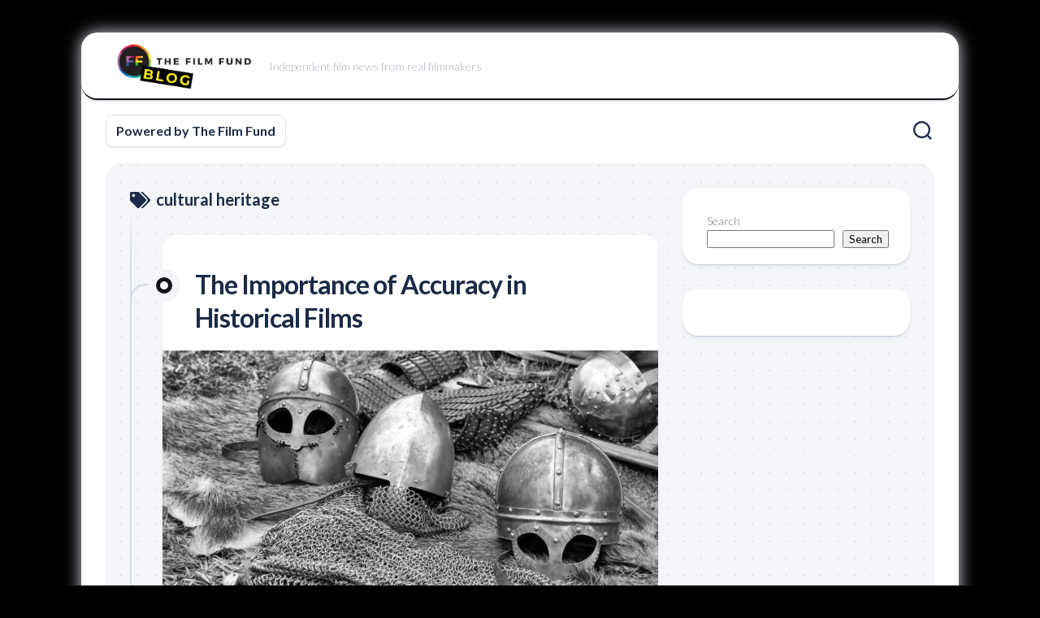

--- FILE ---
content_type: text/css
request_url: https://www.blog.thefilmfund.co/wp-content/themes/blogstream/style.css?ver=6.9
body_size: 14441
content:
/*
Theme Name: Blogstream
Theme URI: http://alx.media/themes/blogstream/
Version: 1.0.2
Requires at least: 5.0
Requires PHP: 5.6
Tested up to: 5.8
Description: <a href="http://alx.media/themes/blogstream/">Blogstream</a> is a flexible personal blog theme with plenty of options. Optimized for all devices, this theme will stand out with a unique design. Pick any accent color you wish. Set sidebar to the left or right - or no sidebar at all. Demo: http://demo.alx.media/x/?theme=Blogstream
Author: Alexander Agnarson
Author URI: http://alx.media
Tags: blog, news, entertainment, one-column, two-columns, right-sidebar, left-sidebar, custom-colors, custom-menu, featured-images, flexible-header, full-width-template, post-formats, sticky-post, theme-options, threaded-comments, translation-ready, custom-logo, custom-header, custom-background, footer-widgets
Text Domain: blogstream

	Copyright: (c) 2018 Alexander "Alx" Agnarson
	License: GNU General Public License v3.0
	License URI: http://www.gnu.org/licenses/gpl-3.0.html
*/

/*
WARNING! DO NOT EDIT THIS FILE!
To make it easy to update your theme, you should not edit the styles in this file. Instead use a child theme
to add your styles. You can copy a style from this file and paste it in the child theme's style.css and it
will override the style in this file. You have been warned! :)
*/

/* ------------------------------------------------------------------------- *
 *  Table of contents
	
	1. Reset
	2. Base Styles
		- Fonts
		- Forms
		- Entry Text
		- Headings
	3. Base Structure
		- Layout
	4. Common Elements
		- Nav
	5. Header
	6. Page
	7. Footer
	8. Post Entry
	9. Post Formats
	10. Widgets
	11. Comments
	12. Plugins
	13. Slick Carousel
	
/* ------------------------------------------------------------------------- */

/* ------------------------------------------------------------------------- *
 *  Reset - http://meyerweb.com/eric/tools/css/reset/ v2.0 | 20110126
 * ------------------------------------------------------------------------- */
html, body, div, span, applet, object, iframe, h1, h2, h3, h4, h5, h6, p, blockquote, 
pre, a, abbr, acronym, address, big, cite, code, del, dfn, em, img, ins, kbd, q, s, 
samp, small, strike, strong, sub, sup, tt, var, b, u, i, center, dl, dt, dd, ol, ul, li, 
fieldset, form, label, legend, table, caption, tbody, tfoot, thead, tr, th, td, article, aside, 
canvas, details, embed, figure, figcaption, footer, header, hgroup, menu, nav, output, ruby, 
section, summary, time, mark, audio, video { margin: 0; padding: 0; border: 0; font-size: 100%; font: inherit; vertical-align: baseline; }
article, aside, details, figcaption, figure, footer, header, hgroup, menu, nav, section {	display: block; }
ol, ul { list-style: none; }
blockquote, q { quotes: none; }
blockquote:before, blockquote:after, q:before, q:after { content: ''; content: none; }
table { border-collapse: collapse; border-spacing: 0; }


/* ------------------------------------------------------------------------- *
 *  Base Styles
/* ------------------------------------------------------------------------- */
body { background: #e4e6ed; font-size: 15px; line-height: 1.5em; color: #434b64; font-weight: 300; }
::selection { background: #e4e6ed; color: #1b2b47; }
::-moz-selection { background: #e4e6ed; color: #1b2b47; }
a { color: #1b2b47; text-decoration: none; }
a:hover { color: #1b2b47; }
img { max-width: 100%; height: auto; }
a,
a:before,
a:after { transition-property: background color; transition-duration: 0.2s; transition-timing-function: ease; }
a img { transition: opacity 0.2s ease; }
address,cite,em { font-style: italic; }
strong { font-weight: 600; }
.left,.alignleft { float: left; }
.right,.alignright { float: right; }
.aligncenter { margin-left: auto; margin-right: auto; }
hr { border: 0; background: #e4e6ed; height: 1px; margin: 40px 0; }

/*  base : clear
/* ------------------------------------ */
.clear { clear: both; display: block; overflow: hidden; visibility: hidden; width: 0; height: 0; }
.group:before, .group:after { content: ""; display: table; }
.group:after { clear: both; }
.group { zoom: 1; }

/*  base : font awesome square size
/* ------------------------------------ */
.fa, .fab, .fal, .far, .fas { width: 1em; text-align: center; }

/*  base : fonts
/* ------------------------------------ */
body { font-family: "Titillium", Arial, sans-serif; }

@font-face {
	font-family: 'Titillium';
	src: url('fonts/titillium-light-webfont.eot');
	src: url('fonts/titillium-light-webfont.svg#titillium-light-webfont') format('svg'),
		 url('fonts/titillium-light-webfont.eot?#iefix') format('embedded-opentype'),
		 url('fonts/titillium-light-webfont.woff') format('woff'),
		 url('fonts/titillium-light-webfont.ttf') format('truetype');
	font-weight: 300;
	font-style: normal;
}
@font-face {
	font-family: 'Titillium';
	src: url('fonts/titillium-lightitalic-webfont.eot');
	src: url('fonts/titillium-lightitalic-webfont.svg#titillium-lightitalic-webfont') format('svg'),
		 url('fonts/titillium-lightitalic-webfont.eot?#iefix') format('embedded-opentype'),
		 url('fonts/titillium-lightitalic-webfont.woff') format('woff'),
		 url('fonts/titillium-lightitalic-webfont.ttf') format('truetype');
	font-weight: 300;
	font-style: italic;
}
@font-face {
	font-family: 'Titillium';
	src: url('fonts/titillium-regular-webfont.eot');
	src: url('fonts/titillium-regular-webfont.svg#titillium-regular-webfont') format('svg'),
		 url('fonts/titillium-regular-webfont.eot?#iefix') format('embedded-opentype'),
		 url('fonts/titillium-regular-webfont.woff') format('woff'),
		 url('fonts/titillium-regular-webfont.ttf') format('truetype');
	font-weight: 400;
	font-style: normal;
}
@font-face {
	font-family: 'Titillium';
	src: url('fonts/titillium-regularitalic-webfont.eot');
	src: url('fonts/titillium-regularitalic-webfont.svg#titillium-regular-webfont') format('svg'),
		 url('fonts/titillium-regularitalic-webfont.eot?#iefix') format('embedded-opentype'),
		 url('fonts/titillium-regularitalic-webfont.woff') format('woff'),
		 url('fonts/titillium-regularitalic-webfont.ttf') format('truetype');
	font-weight: 400;
	font-style: italic;
}
@font-face {
    font-family: 'Titillium';
    src: url('fonts/titillium-semibold-webfont.eot');
    src: url('fonts/titillium-semibold-webfont.svg#titillium-semibold-webfont') format('svg'),
         url('fonts/titillium-semibold-webfont.eot?#iefix') format('embedded-opentype'),
         url('fonts/titillium-semibold-webfont.woff') format('woff'),
         url('fonts/titillium-semibold-webfont.ttf') format('truetype');
	font-weight: 600;
	font-style: normal;
}

/*  base : forms
/* ------------------------------------ */
input, textarea, button, select, label { font-family: inherit; }
.themeform input,
.themeform select,
.themeform textarea,
.themeform button,
.themeform label { font-size: 14px; }
.themeform input::-moz-focus-inner, 
.themeform button::-moz-focus-inner { border: 0; padding: 0; }
.themeform input[type="search"],
.themeform input[type="text"],
.themeform input[type="password"],
.themeform input[type="email"],
.themeform input[type="url"],
.themeform input[type="tel"],
.themeform input[type="number"],
.themeform input[type="submit"],
.themeform select,
.themeform button, 
.themeform textarea { margin: 0; -moz-box-sizing: border-box; -webkit-box-sizing: border-box; box-sizing: border-box; -webkit-border-radius: 0; border-radius: 0; }
.themeform input, 
.themeform select,
.themeform textarea, 
.themeform button { -moz-appearance: none; -webkit-appearance: none; -moz-transition: all .2s ease; -webkit-transition: all .2s ease; transition: all .2s ease; }
.themeform select { appearance: normal; -moz-appearance: menulist; -webkit-appearance: menulist; }
.themeform input[type="checkbox"] { -moz-appearance: checkbox; -webkit-appearance: checkbox; }
.themeform input[type="radio"] { -moz-appearance: radio; -webkit-appearance: radio; }
.themeform label { font-weight: 600; color: #1b2b47; }
.themeform input[type="search"],
.themeform input[type="text"], 
.themeform input[type="password"], 
.themeform input[type="email"], 
.themeform input[type="url"],
.themeform input[type="tel"],
.themeform input[type="number"],
.themeform select,
.themeform textarea { background: #e4e6ed; border: 2px solid #e4e6ed; color: #73798e; display: block; max-width: 100%; outline: none; padding: 7px 8px; }
.themeform input[type="search"]:focus,
.themeform input[type="text"]:focus, 
.themeform input[type="password"]:focus, 
.themeform input[type="email"]:focus, 
.themeform input[type="url"]:focus,
.themeform input[type="tel"]:focus,
.themeform input[type="number"]:focus, 
.themeform select:focus,
.themeform textarea:focus { border-color: #d8dbe5; color: #1b2b47; -webkit-box-shadow: 0 0 3px rgba(0,0,0,0.1); box-shadow: 0 0 3px rgba(0,0,0,0.1); }
.themeform label .required { color: #1b2b47; }
.themeform input[type="button"],
.themeform input[type="reset"],
.themeform input[type="submit"],
.themeform button[type="button"],
.themeform button[type="reset"],
.themeform button[type="submit"] { background: #1b2b47; color: #fff; padding: 8px 14px; font-weight: 600; display: inline-block; border: none; cursor: pointer; -webkit-border-radius: 3px; border-radius: 3px; }
.themeform input[type="button"]:hover,
.themeform input[type="reset"]:hover,
.themeform input[type="submit"]:hover,
.themeform button[type="button"]:hover,
.themeform button[type="reset"]:hover,
.themeform button[type="submit"]:hover { background: #1b2b47; }

.themeform.searchform div { position: relative; }
.themeform.searchform div input { padding-left: 26px; line-height: 20px; }
.themeform.searchform div:after { color: #aeb3c7; line-height: 24px; font-size: 14px; content: "\f002"; position: absolute; left: 10px; top: 6px; font-family: "Font Awesome 5 Free"; font-weight: 900; }

/*  base : entry
/* ------------------------------------ */
.entry a { color: #1b2b47; box-shadow: 0 1px 0 #aeb3c7; }
.entry a:hover { box-shadow: 0 1px 0 #1b2b47; }
.entry { font-size: 17px; line-height: 1.6em; }
.entry p,
.entry dd { margin-bottom: 1em; }
.entry dt { color: #1b2b47; }
.entry ol,
.entry ul { margin: 0 0 15px 30px; }
.entry ol ol,
.entry ol ul,
.entry ul ul,
.entry ul ol { margin-bottom: 0; }
.entry li { margin: 0; }
.entry ul li,
.entry ol ul li { list-style: square; }
.entry ol li,
.entry ol ul ol li { list-style: decimal; }
.entry dt { font-weight: 600;}
.entry address { margin-bottom: 1em; }
.entry blockquote { position: relative; font-style: italic; margin: 0 0 20px 0; padding-left: 50px; }
.entry blockquote p { font-weight: 400; color: #434b64; margin-bottom: 0.75em; }
.entry blockquote:before { content: "\f10d"; color: #aeb3c7; font-size: 32px; font-style: normal; font-family: "Font Awesome 5 Free"; font-weight: 900; text-align: center; position: absolute; left: 0; top: 0; }
.entry blockquote.twitter-tweet:before { content: "\f099"; }
.entry code, .entry pre { font-family: Monaco, "Courier New", "DejaVu Sans Mono", "Bitstream Vera Sans Mono", monospace; font-size: 11px; }
.entry pre { padding: 18px 20px; margin: 30px 0; border: 1px solid #d8dbe5; line-height: 19px; white-space: pre-wrap; word-wrap: break-word; overflow-x: auto; overflow-y: hidden; }
.entry code { background: #d8dbe5; padding: 0 3px; }
.entry ins { background: #fff486; }
.entry sub,
.entry sup { font-size: 62.5%; }
.entry sub { vertical-align: sub; }
.entry sup { vertical-align: super; }

/* image position & caption */
.entry img.size-auto,
.entry img.size-large,
.entry img.size-medium,
.entry attachment img { max-width: 100%; height: auto; }
.entry img.alignleft { margin: 18px 20px 18px 0; }
.entry img.alignright { margin: 18px 0 18px 20px; }
.entry img.aligncenter { margin: 18px auto; clear: both; display: block; }
.entry img .size-full { width: 100%!important; }
.entry .gallery img, .entry img.wp-smiley { margin: 0; }
.entry .wp-caption { background: #f1f1f1; max-width: 100%; margin-bottom: 14px; padding-top: 5px; text-align: center; }
.entry .wp-caption-text { font-style: italic; }
.entry .wp-caption a { border-bottom: none; }
.entry .wp-caption img { margin: 0; max-width: 100%; height: auto; }
.entry .wp-caption.alignleft { margin-right: 20px; }
.entry .wp-caption.alignright { margin-left: 20px; }
.entry .wp-caption.alignnone { overflow: hidden; }
.entry .wp-caption.alignnone img { margin: 0 auto; max-width: 100%!important; }
.entry .wp-caption-text { color: #73798e; font-size: 13px; padding: 0 0 8px 0; margin: 0; }

/* table */
.entry table { font-size: 14px; margin-bottom: 1.5em; width: 100%; text-align: center; }
.entry table tr.alt { background: #f4f5f8; }
.entry table td { border: 1px solid #d8dbe5; text-align: center; padding: 5px; vertical-align: middle; }
.entry table th { border: 1px solid #d8dbe5; font-weight: 600; text-align: center; padding: 10px 5px; }

/* default gallery */
.entry .gallery,
.widget .gallery { clear: both; overflow: hidden; width: 100%; margin: 15px 0!important; }
.entry .gallery img,
.widget .gallery img { display: block; width: 100%; height: auto; border-width: 1px 2px!important; border-color: transparent!important; }
.entry .gallery .gallery-item,
.widget .gallery .gallery-item { position: relative; overflow: hidden; border-color: transparent; margin-top: 0!important; }
.entry .gallery .gallery-caption,
.widget .gallery .gallery-caption { background: rgba(255,255,255,0.8); color: #1b2b47; font-size: 13px; line-height: 1.4em; padding: 10px 0; text-align: left; text-indent: 10px; font-style: normal; margin: 0; bottom: -44px; left: 2px; right: 2px; overflow: hidden; position: absolute; text-overflow: ellipsis; white-space: nowrap; width: 100%;
transition: all .2s ease;
-o-transition: all .2s ease;
-moz-transition: all .2s ease;
-webkit-transition: all .2s ease; }
.entry .gallery .gallery-item:hover .gallery-caption  { bottom: 0; }
.entry .gallery-columns-5 .gallery-caption,
.entry .gallery-columns-6 .gallery-caption,
.entry .gallery-columns-7 .gallery-caption,
.entry .gallery-columns-8 .gallery-caption,
.entry .gallery-columns-9 .gallery-caption,
.widget .gallery-columns-2 .gallery-caption,
.widget .gallery-columns-3 .gallery-caption,
.widget .gallery-columns-4 .gallery-caption,
.widget .gallery-columns-5 .gallery-caption,
.widget .gallery-columns-6 .gallery-caption,
.widget .gallery-columns-7 .gallery-caption,
.widget .gallery-columns-8 .gallery-caption,
.widget .gallery-columns-9 .gallery-caption { display: none!important; }

/*  base : headings
/* ------------------------------------ */
h1, h2, h3, h4, h5, h6 { color: #1b2b47; font-weight: 300; -ms-word-wrap: break-word; word-wrap: break-word; }
.entry h1 span, .entry h2 span, .entry h3 span, .entry h4 span, .entry h5 span, .entry h6 span { color: #aeb3c7; }
.entry h1,.entry h2,.entry h3,.entry h4,.entry h5,.entry h6  { margin-bottom: 14px; font-weight: 600; line-height: 1.3em; }
.entry h1 { font-size: 38px; letter-spacing: -1px; }
.entry h2 { font-size: 34px; letter-spacing: -0.7px; }
.entry h3 { font-size: 28px; letter-spacing: -0.5px; }
.entry h4 { font-size: 24px; letter-spacing: -0.3px; }
.entry h5 { font-size: 20px; font-weight: 600; }
.entry h6 { font-size: 16px; font-weight: 600; text-transform: uppercase; }

.heading,
#reply-title { font-weight: normal; font-size: 18px; font-weight: 600; margin-bottom: 1em; }
.heading i { font-size: 22px; margin-right: 6px; }


/* ------------------------------------------------------------------------- *
 *  Gutenberg
/* ------------------------------------------------------------------------- */
.entry .wp-block-image figcaption,
.entry .wp-block-audio figcaption,
.entry .wp-block-embed figcaption { font-size: 14px; text-align: center; }
.entry .wp-block-gallery { padding: 0; margin-left: 0; }
.entry .wp-block-gallery .blocks-gallery-grid { margin: 0; padding: 0; }
.entry .wp-block-gallery .blocks-gallery-item figcaption { box-sizing: border-box; }
.entry .wp-block-quote { margin-bottom: 20px; }
.entry .wp-block-quote.is-large { padding-left: 50px; }
.entry .wp-block-pullquote.alignleft { margin-right: 2em; }
.entry .wp-block-pullquote.alignright { margin-left: 2em; }
.entry .wp-block-pullquote blockquote { padding-left: 50px; text-align: left; }
.entry .wp-block-pullquote blockquote p { line-height: 1.4em; }

.entry .wp-block-latest-comments { margin-left: 0; }
.entry .wp-block-code code { background: none; }
.entry .wp-block-button a { color: #fff; }
.entry .wp-block-file a.wp-block-file__button { color: #fff; }
.entry .has-large-font-size { line-height: 1.1em; }


/* ------------------------------------------------------------------------- *
 *  Base Structure
/* ------------------------------------------------------------------------- */

/*  base : layout
/* ------------------------------------ */
#wrapper { background: #fff; box-shadow: 0 0 20px #d6dae4; min-width: 1024px; max-width: 1080px; margin: 40px auto; border-radius: 20px; height: 100%; border-top: 1px solid transparent; overflow: hidden; }
.container {  }
.container-inner { min-width: 100%; width: 100%; margin: 0 auto; }
.main {  }
.main-inner { position: relative; min-height: 600px; /* instead of sticky footer */ }
.content { margin: 0 auto; position: relative; width: 100%; padding: 30px; box-sizing: border-box; }
.pad { padding: 30px; }
.pad-top { border-bottom: 1px solid #e4e6ed; }

/* boxed */
.boxed #wrapper {  }

/*  base : layout columns
/* ------------------------------------ */

/* 2 column, content left */
.col-2cl .main-inner { padding-right: 340px; }
.col-2cl .s1 { float: right; margin-right: -340px; }
.col-2cl .content { float: left; padding-right: 0; }

/* 2 column, content right */
.col-2cr .main-inner { padding-left: 340px; }
.col-2cr .s1 { float: left; margin-left: -340px; }
.col-2cr .content { float: right; padding-left: 0; }

/*  base : sidebar
/* ------------------------------------ */
.sidebar { position: relative; z-index: 2; }
.sidebar .pad { padding-left: 20px; padding-right: 20px; }

/* sidebar primary */
.s1 { width: 340px; z-index: 2; }
.sidebar-content { padding: 30px; box-sizing: border-box; overflow: hidden; }

/*  base : grid
/* ------------------------------------ */
.grid { margin-right: 3.2%; float: left; display: inline; position: relative; }
.last { clear: right; margin-right: 0!important; }

.one-full { margin-right: 0; width: 100%; }
.one-half { width: 48.4%; }
.one-third { width: 31.2%; }
.two-third { width: 65.6%; }
.one-fourth { width: 22.6%; }
.three-fourth { width: 74.2%; }
.one-fifth { width: 17.4%; }
.two-fifth { width: 38.1%; }
.three-fifth { width: 58.7%; }
.four-fifth { width: 79.4%; }


/* ------------------------------------------------------------------------- *
 *  Common Elements
/* ------------------------------------------------------------------------- */

/*  common : responsive videos
/* ------------------------------------ */
embed, object, iframe { max-width: 100%; }
.video-container { height: auto!important; max-width: 100%!important; text-align: center; }
.video-container iframe { margin: 0 auto; }
.video-container > div { margin: 0 auto; }

/*  common : responsive image + caption
/* ------------------------------------ */
.image-container { position: relative; }
.image-container img { display: block; width: 100%; height: auto; }
.image-caption { background: rgba(0,0,0,0.7); color: #fff; font-size: 13px; line-height: 1.3em; font-style: italic; padding: 8px 10px; position: absolute; bottom: 8px; left: 8px; margin-right: 8px;
-webkit-border-radius: 2px; border-radius: 2px; 
-webkit-box-shadow: inset 0 1px 1px rgba(0,0,0,0.4), 0 1px 0 rgba(255,255,255,0.03);
box-shadow: inset 0 1px 1px rgba(0,0,0,0.4), 0 1px 0 rgba(255,255,255,0.03); }

/*  common : social links
/* ------------------------------------ */
.social-links { float: right; position: relative; z-index: 2; }
.social-links li { display: inline-block; margin-left: 8px; line-height: 16px; font-size: 0; }
.social-links li a { display: block!important; position: relative; text-align: center; }
.social-links .social-tooltip { color: #1b2b47; font-size: 24px; display: inline; position: relative; z-index: 98; }
.social-links .social-tooltip:hover { color: #434b64; text-decoration: none; }
.social-links .social-tooltip:hover:after { top: -36px; background: #e4e6ed; font-size: 14px; color: #73798e; content: attr(title); display: block; right: 0; padding: 5px 15px; position: absolute; white-space: nowrap; 
-webkit-border-radius: 3px; border-radius: 3px; }
.social-links .social-tooltip:hover:before { top: -10px; right: 8px; border: solid; border-color: #e4e6ed transparent; border-width: 5px 5px 0 5px; content: ""; display: block; position: absolute; z-index: 1; }

/*  common : page title
/* ------------------------------------ */
.page-title {  }
.page-title-inner { padding-bottom: 30px; }
.page-title i { margin-right: 12px; }
.page-title h1,
.page-title h2,
.page-title h3,
.page-title h4 { font-size: 20px; line-height: 1.4em; font-weight: 600; }
.page-title span { color: #73798e; }
.page-title .notebox { font-size: 17px; font-weight: 300; margin-top: 10px; }
.page-title .notebox p { margin-bottom: 20px; }

/*  common : notebox
/* ------------------------------------ */
.notebox { position: relative; color: #73798e; font-size: 15px; line-height: 1.6em; font-style: italic; }
.error404 .notebox { margin-bottom: 30px; }
.notebox span { font-weight: 600; }
.notebox .search-again { margin-top: 10px; }
.notebox input[type="text"] { width: 100%; }

/*  common : page image
/* ------------------------------------ */
.page-image { overflow: hidden; position: relative; margin: 0 0 30px 0; }
.page-image-text { position: absolute; top: 50%; margin-top: -35px; width: 100%; text-align: center; }
.page-image-text .caption { color: #fff; font-size: 44px; line-height: 70px; text-transform: uppercase; font-weight: 600; text-shadow: 0 0 20px rgba(0,0,0,0.3); }
.page-image-text .description { display: block; color: #fff; font-size: 15px; line-height: 36px; font-weight: 300; }
.page-image-text .description i { background: rgba(0,0,0,0.7); opacity: 0.9; font-style: normal; padding: 6px 10px; -webkit-border-radius: 2px; border-radius: 2px; }

/*  common : pagination
/* ------------------------------------ */
.pagination { margin: 30px 0; }
.pagination a { font-size: 18px; font-weight: 600; }
.pagination ul { text-align: center; font-size: 0; }
.pagination ul li { display: inline-block; float: none; }
.pagination ul li a:before { font-family: "Font Awesome 5 Free"; font-weight: 900; font-size: 52px; line-height: 80px; display: block; }
.pagination ul li.next a:before { content: "\f105"; }
.pagination ul li.prev a:before { content: "\f104"; }
.pagination ul li a { display: inline-block; font-size: 0; margin: 10px; width: 80px; height: 80px; border-radius: 100%; background: #fff; box-shadow: 0 1px 0 rgba(0,0,0,0.1), 0 3px 3px rgba(193,203,230,0.3); }


/*  common : thumb icon
/* ------------------------------------ */
.thumb-icon { background: rgba(0,0,0,0.7); color: #fff; text-align: center; display: block; width: 32px; height: 32px; position: absolute; bottom: 50%; left: 50%; margin-left: -16px; margin-bottom: -16px;
-webkit-border-radius: 4px; border-radius: 4px;
-moz-transition: all 0.7s ease; -webkit-transition: all 0.7s ease; transition: all 0.7s ease;
-webkit-box-shadow: 0 0 2px rgba(255,255,255,0.4);
box-shadow: 0 0 2px rgba(255,255,255,0.4);
-webkit-transform: rotate(45deg);
   -moz-transform: rotate(45deg);
    -ms-transform: rotate(45deg);
     -o-transform: rotate(45deg);
        transform: rotate(45deg); }
.thumb-icon i { font-size: 18px; padding: 7px 0;
-webkit-transform: rotate(-45deg);
   -moz-transform: rotate(-45deg);
    -ms-transform: rotate(-45deg);
     -o-transform: rotate(-45deg);
        transform: rotate(-45deg); }
.thumb-icon .fa-play { margin: -1px 0 0 2px; }
.thumb-icon.small { width: 24px; height: 24px; position: absolute; bottom: 50%; left: 50%; margin: 0 0 -12px -12px;
-webkit-border-radius: 3px; border-radius: 3px; }
.thumb-icon.small i { font-size: 12px; line-height: 16px; padding: 5px 0; }


/* ------------------------------------------------------------------------- *
 *  Section: Header
/* ------------------------------------------------------------------------- */
#wrapper-inner { background: #f4f5f8 url(img/pattern.png) repeat top center; margin: 20px 30px 30px; border-radius: 20px; }

#header .social-links { float: right; margin-top: 28px; }
#header .social-links li {  }
#header .social-links .social-tooltip { margin-left: 10px; font-size: 22px; color: #1b2b47; }
#header .social-links .social-tooltip:hover { color: #3b61eb; }
#header .social-links .social-tooltip:hover:after,
#header .social-links .social-tooltip:hover:before { display: none; }

#header { background: rgba(255,255,255,0.9); border-bottom: 2px solid #3b61eb; z-index: 3; position: relative; border-radius: 20px; box-shadow: 0 1px 0 rgba(0,0,0,0.1), 0 3px 3px rgba(193,203,230,0.3); }
.sticky-element-sticky #header { background: #fff; border-radius: 0 0 20px 20px; z-index: 99; }
@media only screen and (min-width: 1081px) {
	#header { -webkit-transition: all 0.25s ease-in-out; transition: all 0.25s ease-in-out; -webkit-transform: translate3d(0, 0, 0); transform: translate3d(0, 0, 0); }
	#header.hide-scroll { -webkit-transform: translateY(-100%); transform: translateY(-100%); }
}
#header img { box-shadow: none; }
#header .pad { padding: 0 40px; }
#header .container-inner { position: relative; }

#header-bottom { position: relative; }

#profile { background: #3b61eb; box-shadow: 0 1px 0 rgba(0,0,0,0.1), 0 3px 3px rgba(193,203,230,0.3); position: relative; border-radius: 20px; overflow: hidden; margin-bottom: 30px; text-align: center; transition: all 0.2s ease; }
#profile:hover { opacity: 0.9; }
#profile:after { content: ""; display: block; position: absolute; top: 0; bottom: 0; left: 0; right: 0; border: 1px solid hsla(0,0%,100%,.3); transition: color .2s,background-color .2s,border-color .2s; pointer-events: none; z-index: 1; }
#profile a { color: #fff; }
#profile a:hover { color: rgba(255,255,255,0.75); }
#profile-inner { position: relative; }
#profile-image { width: 100%; }
#profile-image img { width: 100%; display: block; }
#profile-name { background: #1b2b47; color: #fff; border-radius: 20px; position: relative; margin: -30px 30px 20px 30px; padding: 10px; font-size: 18px; font-weight: 600; line-height: 1.2em; }
#profile-name:after { content:""; display: block; position: absolute; bottom: -9px; right: 50%; margin-right: -10px; border-left: 10px solid transparent; border-right: 10px solid transparent; border-top: 10px solid #1b2b47; }
#profile-description { font-size: 15px; padding: 0 30px 30px; line-height: 1.6em; font-weight: 300; color: rgba(255,255,255,0.75); position: relative; }

.site-title { font-size: 32px; font-weight: 600; letter-spacing: -0.5px; float: left; line-height: 60px; padding: 10px 20px 10px 0; position: relative; z-index: 2; }
.site-title a { display: block; color: #1b2b47; max-width: 100%; }
.site-title a img { display: block; max-width: 100%; max-height: 60px; height: auto; padding: 0; margin: 0 auto; -webkit-border-radius: 0; border-radius: 0; }
.site-description { font-size: 14px; font-weight: 300; color: #aeb3c7; float: left; margin: 30px 0 0 0; position: relative; z-index: 2; }
.site-header { background: #e4e6ed; }
.site-image { display: block; margin: 0 auto; max-height: 400px; }

/*  header : search
/* ------------------------------------ */
.toggle-search { position: absolute; right: 30px; top: 0; background: transparent; display: block; outline: none; float: right; border: 0; width: 30px; color: #1b2b47; text-align: center; font-size: 20px; line-height: 24px; cursor: pointer; border-radius: 10px; padding: 16px 0; margin: 10px 0 10px 16px; }
.toggle-search:hover { color: #1b2b47; }
.toggle-search.active { color: #1b2b47; }
.toggle-search.active i:before { content: "\f00d"; }
.search-expand { display: none; position: absolute; top: 20px; right: 70px; width: 320px; z-index: 10; }
.search-expand-inner {  }
.search-expand .themeform input { background: #fff; width: 100%; border: 1px solid #dcdfea; border-radius: 10px; }
.search-expand .themeform input:focus { border-color: #aeb3c7; }
.toggle-search.active { padding-top: 18px; padding-bottom: 19px; }
.toggle-search .svg-icon { fill: #1b2b47; margin: 0 auto; }
.toggle-search #svg-close { display: none; }
.toggle-search.active #svg-search { display: none; }
.toggle-search.active #svg-close { display: block; fill: #73798e; }
.toggle-search:focus #svg-close { fill: #1b2b47; }
.toggle-search:focus #svg-search { fill: #73798e; }


/* ------------------------------------------------------------------------- *
 *  Section: Navigation
/* ------------------------------------------------------------------------- */

/* menu hamburger */
.menu-toggle-icon { float: right; width: 30px; height: 20px; position: relative; transform: rotate(0deg); transition: .5s ease-in-out; cursor: pointer; }
.menu-toggle-icon span { display: block; position: absolute; height: 2px; width: 100%; background: #1b2b47; border-radius: 2px; opacity: 1; left: 0; transform: rotate(0deg); transition: .25s ease-in-out; }
.menu-toggle-icon span:nth-child(1) { top: 0px; transform-origin: left center; }
.menu-toggle-icon span:nth-child(2) { top: 8px; transform-origin: left center; }
.menu-toggle-icon span:nth-child(3) { top: 16px; transform-origin: left center; }
.toggled .menu-toggle-icon span:nth-child(1) { transform: rotate(45deg); top: -2px; left: 5px; }
.toggled .menu-toggle-icon span:nth-child(2) { width: 0%; opacity: 0; }
.toggled .menu-toggle-icon span:nth-child(3) { transform: rotate(-45deg); top: 19px; left: 5px; }

/* menu hide and display */
@media only screen and (min-width: 720px) {
	.mobile-menu #wrap-nav-mobile { display: none; }
}
@media only screen and (max-width: 719px) {
	.mobile-menu #wrap-nav-header { display: none; } 
	#nav-mobile,
	#nav-header,
	#nav-footer { display: none; }
	.mobile #nav-mobile,
	.mobile #nav-header,
	.mobile #nav-footer { display: block; }
}

/* menu base */
.nav-menu > .menu-toggle { display: none; }
.nav-menu.mobile > .menu-toggle { display: block; }
.nav-menu.mobile > .menu-toggle ~ * { max-height: 4000px; overflow: hidden; width: 100%; transition: max-height 0.5s cubic-bezier(1, 0, 1, 0); }
.nav-menu.mobile > .menu-toggle[aria-expanded="false"] ~ * { max-height: 0; transition: max-height 0.5s cubic-bezier(0, 1.05, 0, 1); }
.nav-menu .menu,
.nav-menu .menu ul { display: flex; list-style: none; list-style-type: none; margin: 0; padding: 0; }
.nav-menu a { display: block; text-decoration: none; width: 100%; }
.nav-menu.mobile ul { flex-direction: column; }
.nav-menu .menu ul { flex-direction: column; max-width: 0; max-height: 0; overflow: hidden; }
.nav-menu .menu ul.active,
.nav-menu:not(.mobile) .menu li.hover > ul { max-width: 100vw; max-height: 300vh; }
.nav-menu:not(.mobile) .menu .sub-menu { position: absolute; }
.nav-menu .screen-reader-text { display: none; }
.nav-menu .menu-item-wrapper { display: flex; }
.nav-menu { line-height: 20px; }
.nav-menu button { color: inherit; cursor: pointer; font-family: inherit; position: relative; text-align: inherit; user-select: none; background: none; border: none; box-shadow: none; border-radius: 0; font-size: inherit; font-weight: 400; letter-spacing: inherit; padding: 0; text-transform: none; }
.nav-menu.mobile .menu ul { transition: max-height 500ms; max-width: 100%; }

.nav-menu:not(.mobile) .menu { flex-wrap: wrap; justify-content: flex-start; }
.nav-menu:not(.mobile) .menu ul.active,
.nav-menu:not(.mobile) .menu li.hover > ul { overflow: visible; width: 200px; opacity: 1; transform: translateY(0); transition: opacity 0.15s linear, transform 0.15s linear; }
.nav-menu:not(.mobile) .menu ul .sub-menu { left: 220px; top: 0; }
.nav-menu:not(.mobile) .menu { position: relative; }
.nav-menu:not(.mobile) .menu ul { font-size: 15px; opacity: 0; padding: 10px 0; position: absolute; top: calc(100% + 20px); transition: opacity 0.15s linear, transform 0.15s linear, right 0s 0.15s; transform: translateY(6px); z-index: 4; }
.nav-menu:not(.mobile) .menu ul li { position: relative; }
.nav-menu:not(.mobile) .menu ul a { display: block; padding: 7px 20px; transition: background-color 0.15s linear; width: 100%; }
.nav-menu:not(.mobile) .menu li.menu-item-has-children.focus > ul {	min-width: 200px; max-width: 200px; max-height: 300vh; overflow: visible; opacity: 1; transform: translateY(0); transition: opacity 0.15s linear, transform 0.15s linear; }
.nav-menu:not(.mobile) .menu li.menu-item-has-children.focus > ul:focus-within { opacity: 1!important; }
.nav-menu:not(.mobile) .menu li ul.sub-menu:not(.active) { opacity: 0; }
.nav-menu:not(.mobile) .menu li.hover ul.sub-menu:not(.active) { opacity: 1; }
.nav-menu:not(.mobile) .menu li.focus ul ul.sub-menu:not(.active) { opacity: 0; }
.nav-menu:not(.mobile) .menu li.focus ul li.hover ul.sub-menu { opacity: 1; }

.nav-menu:not(.mobile) .menu ul:before,
.nav-menu:not(.mobile) .menu ul:after { content: ""; display: block; position: absolute; bottom: 100%; }
.nav-menu:not(.mobile) .menu ul:before { left: 0; right: 0; height: 20px; }
.nav-menu:not(.mobile) .menu ul:after { border: 8px solid transparent; border-bottom-color: transparent; left: 18px; }
.nav-menu:not(.mobile) .menu ul ul { left: calc(100% + 20px); top: -10px !important; }
.nav-menu:not(.mobile) .menu ul ul:before { bottom: 0; height: auto; left: auto; left: -20px; top: 0; width: 22px; }
.nav-menu:not(.mobile) .menu ul ul:after { border-bottom-color: transparent; bottom: auto; left: -16px; top: 20px; }
.nav-menu-dropdown-left .nav-menu:not(.mobile) .menu ul ul:before { left: auto; right: -20px; }
.nav-menu-dropdown-left .nav-menu:not(.mobile) .menu ul ul { right: calc(100% + 20px); left: auto; }
.nav-menu-dropdown-left .nav-menu:not(.mobile) .menu ul ul:after { border-right-color: transparent; right: -16px; left: auto; }
.nav-menu-dropdown-left .nav-menu:not(.mobile) ul ul button .svg-icon { transform: none; }

.nav-menu:not(.mobile) a,
.nav-menu:not(.mobile) span { transition: all 0.3s ease; }

.nav-menu.mobile { padding: 0; }
.nav-menu.mobile button:focus { outline: none; }
.nav-menu.mobile > button { padding: 16px 20px; float: right; }
.nav-menu.mobile button .svg-icon { transition: all 250ms; }
.nav-menu.mobile button.active .svg-icon { transform: rotate(180deg); }
.nav-menu.mobile ul { border: 0; }
.nav-menu.mobile ul li .menu-item-wrapper { justify-content: space-between; width: 100%; }
.nav-menu.mobile > div > ul > li:last-child { margin-bottom: 52px; }
.nav-menu.mobile ul li a { font-size: 16px; font-weight: 600; padding: 14px 20px; }
.nav-menu.mobile ul ul li a { font-size: 14px; }
.nav-menu.mobile ul ul li a { padding: 12px 0 12px 40px; }
.nav-menu.mobile ul ul ul li a { padding: 12px 0 12px 60px; }
.nav-menu.mobile ul button { margin: 10px 0; padding: 0 20px; }

/* menu mobile fix */
.nav-menu.mobile > div > ul.menu,
.nav-menu.mobile.toggled > div > ul.menu ul.sub-menu { visibility: hidden; transition: all 0.3s ease; }
.nav-menu.mobile.toggled > div > ul.menu,
.nav-menu.mobile.toggled > div > ul.menu ul.sub-menu.active { visibility: visible; }
.nav-menu.mobile button:focus,
.menu-toggle:focus { background: #f4f5f8; }
.menu-toggle:focus { border-radius: 30px; }
.nav-menu.mobile ul ul button:focus { background: #e9ebf0; }

/* menu styling */
.nav-menu a { color: #fff; font-weight: 600; }
.nav-menu .svg-icon { fill: #1b2b47; }
.nav-menu:not(.mobile) .menu ul { background: #1b2b47; color: #fff; border-radius: 8px; }
.nav-menu:not(.mobile) .menu ul:after { border-bottom-color: #1b2b47; }
.nav-menu:not(.mobile) .menu ul ul:after { border-right-color: #1b2b47; }
.nav-menu-dropdown-left .nav-menu:not(.mobile) .menu ul ul:after { border-left-color: #1b2b47; }

.nav-menu:not(.mobile) { font-size: 16px; font-weight: 400; float: left; padding: 12px 30px 0 30px; width: 100%; box-sizing: border-box; }
.nav-menu:not(.mobile) a { color: #1b2b47; }
.nav-menu:not(.mobile) a:hover { color: #1b2b47; }
.nav-menu:not(.mobile) ul ul a { font-size: 14px; }
.nav-menu:not(.mobile) ul ul a:hover { color: rgba(255,255,255,0.6); }
.nav-menu:not(.mobile) ul ul > li { border-bottom: 1px solid rgba(255,255,255,0.1); }
.nav-menu:not(.mobile) ul ul > li:last-child { border-bottom: 0; }
.nav-menu:not(.mobile) ul ul > li:hover > span { background: rgba(255,255,255,0.1); }
.nav-menu:not(.mobile) ul ul a { color: #e4e6ed; }
.nav-menu:not(.mobile) button { background: none; color: #73798e; padding: 0 4px; margin-left: 2px; border-radius: 4px; }
.nav-menu:not(.mobile) button.active { background: rgba(0,0,0,0.06); }
.nav-menu:not(.mobile) button .svg-icon { fill: #aeb3c7; }
.nav-menu:not(.mobile) ul ul button { background: none; color: #e4e6ed; padding: 0 5px; margin: 0 10px 0 0; }
.nav-menu:not(.mobile) ul ul button.active { background: rgba(255,255,255,0.1); color: rgba(255,255,255,0.8); }
.nav-menu:not(.mobile) ul ul button .svg-icon { transform: rotate(-90deg); }
.nav-menu:not(.mobile) .menu > li { margin: 6px 10px 0 0; position: relative; }
.nav-menu:not(.mobile) .menu > li:last-child { margin-right: 0; }
.nav-menu:not(.mobile) .menu > li > span { background: transparent; border: 1px solid #dcdfea; box-shadow: 0 2px 2px rgba(0,0,0,0.06); padding: 8px 12px; border-radius: 10px; line-height: 22px; }
.nav-menu:not(.mobile) .menu > li:hover > span { border-color: #aeb3c7; }
.nav-menu:not(.mobile) .menu a { padding: 0; }

.nav-menu:not(.mobile) .menu > li.current_page_item > span, 
.nav-menu:not(.mobile) .menu > li.current-menu-item > span, 
.nav-menu:not(.mobile) .menu > li.current-menu-ancestor > span, 
.nav-menu:not(.mobile) .menu > li.current-post-parent > span { background: #3b61eb; border: 1px solid transparent; }
.nav-menu:not(.mobile) li.current_page_item > span > a, 
.nav-menu:not(.mobile) li.current-menu-item > span > a, 
.nav-menu:not(.mobile) li.current-menu-ancestor > span > a, 
.nav-menu:not(.mobile) li.current-post-parent > span > a { color: #fff; }
.nav-menu:not(.mobile) ul ul li.current_page_item > span > a, 
.nav-menu:not(.mobile) ul ul li.current-menu-item > span > a, 
.nav-menu:not(.mobile) ul ul li.current-menu-ancestor > span > a, 
.nav-menu:not(.mobile) ul ul li.current-post-parent > span > a { color: #aeb3c7; }

.nav-menu.mobile { background: #fff; }
.nav-menu.mobile button.active .svg-icon { fill: #1b2b47; }
.nav-menu.mobile ul ul { background: #f4f5f8; }
.nav-menu.mobile ul ul ul { background: #e9ebf0; }
.nav-menu.mobile ul li .menu-item-wrapper,
.nav-menu.mobile ul ul li .menu-item-wrapper { border-bottom: 1px solid rgba(0,0,0,0.07); }
.nav-menu.mobile ul li a { color: #1b2b47; }
.nav-menu.mobile ul button,
.nav-menu.mobile ul ul button { border-left: 1px solid rgba(0,0,0,0.07); }
.nav-menu.mobile > div > ul { border-top: 1px solid rgba(0,0,0,0.07); }

/* menu footer styling */
#footer .nav-menu:not(.mobile) { background: #fff; float: none; padding-top: 8px; padding-bottom: 14px; padding-left: 20px; padding-right: 20px; position: relative; z-index: 2; }
#footer .nav-menu:not(.mobile) button { transform: rotate(-180deg); }
#footer .nav-menu:not(.mobile) .menu ul button { transform: none; }
#footer .nav-menu:not(.mobile) .menu { justify-content: center; }
#footer .nav-menu:not(.mobile) .menu ul { top: auto; bottom: calc(100% + 19px); }
#footer .nav-menu:not(.mobile) .menu ul ul { bottom: auto; }
#footer .nav-menu:not(.mobile) .menu > li > ul:before, 
#footer .nav-menu:not(.mobile) .menu > li > ul:after { bottom: auto; top: 100%; }
#footer .nav-menu:not(.mobile) .menu ul:after { border-bottom-color: transparent; border-top-color: #1b2b47; }
#footer .nav-menu:not(.mobile) .menu ul ul:after { border-right-color: #1b2b47; border-top-color: transparent; }
#footer .nav-menu:not(.mobile) .menu > li { margin-bottom: 0; }
#footer .nav-menu.mobile { background: #fff; }


/* ------------------------------------------------------------------------- *
 *  Section: Page
/* ------------------------------------------------------------------------- */
.slick-posts { background: #e4e6ed; border-top: 1px solid rgba(0,0,0,0.07); margin-bottom: 0; overflow: hidden; }
.slick-posts:after { content: ""; background: linear-gradient(to bottom, rgba(0,0,0,0) 0%,rgba(0,0,0,0.1) 100%); height: 30px; width: 100%; bottom: 0; position: absolute; left: 0; right: 0; pointer-events: none; }

.featured-post { background: #fff; transition: all 0.3s ease; position: relative; bottom: -20px; margin: 20px 10px 0; box-shadow: 0 -1px 1px rgba(0,0,0,0.1); }
.featured-post:hover { bottom: 0; }
.featured-post:hover .featured-post-title a { color: #1b2b47; }
.featured-post-title { font-size: 16px; font-weight: 600; padding: 20px; text-overflow: ellipsis; overflow: hidden; white-space: nowrap; }
.featured-post-thumbnail { position: relative; }
.featured-post-thumbnail:hover .thumb-icon { background: #fff; color: #1b2b47; }
.featured-post-thumbnail img { width: 100%; }
.featured-post-comments { color: #e4e6ed; font-size: 32px; position: absolute; right: 10px; top: 6px; transition: all 0.3s ease; }
.featured-post-comments span { font-size: 12px; font-weight: 600; color: #aeb3c7; line-height: 32px; position: absolute; right: 0; top: 0; width: 100%; text-align: center; transition: all 0.3s ease; }
.featured-post-comments:hover { color: #e5e5e5; }
.featured-post-comments:hover span { color: #73798e; }

.slick-posts-nav { position: relative; text-align: center; margin-top: 20px; margin-bottom: 0; border-bottom: 1px solid #e4e6ed; }
.slick-posts-nav .slick-prev,
.slick-posts-nav .slick-next { background: #e4e6ed; transition: all 0.3s ease; position: relative; display: inline-block; margin: 10px 10px 0; height: 34px; width: 34px; border-radius: 4px; }
.slick-posts-nav .slick-prev:hover,
.slick-posts-nav .slick-next:hover,
.slick-posts-nav .slick-prev:focus,
.slick-posts-nav .slick-next:focus { background: #e5e5e5; }
.slick-posts-nav .slick-prev { left: 0; }
.slick-posts-nav .slick-next { right: 0; }
.slick-posts-nav .slick-prev:before { color: #1b2b47; font-family: "Font Awesome 5 Free"; font-weight: 900; content: "\f053"; }
.slick-posts-nav .slick-next:before { color: #1b2b47; font-family: "Font Awesome 5 Free"; font-weight: 900; content: "\f054"; }

.slick-image-slide-wrapper { position: relative; }
.slick-image-slide { background: #1b2b47; }
.slick-image-slide .slick-slide > div > div { display: block!important; }
.slick-image-slide .slick-slide { position: relative; }
.slick-image-slide .slick-slide img { margin: 0 auto; }
.slick-image-slide-nav { position: absolute; text-align: center; margin-top: -10px; position: absolute; left: 0; right: 0; top: 50%; z-index: 99; pointer-events: none; }
.slick-image-slide-nav .slick-prev { float: left; }
.slick-image-slide-nav .slick-next { float: right; }
.slick-image-slide-nav .slick-prev,
.slick-image-slide-nav .slick-next { background: #e4e6ed; transition: all 0.3s ease; position: relative; display: inline-block; margin: 10px; height: 34px; width: 34px; border-radius: 4px; pointer-events: auto; }
.slick-image-slide-nav .slick-prev:hover,
.slick-image-slide-nav .slick-next:hover,
.slick-image-slide-nav .slick-prev:focus,
.slick-image-slide-nav .slick-next:focus { background: #e5e5e5; }
.slick-image-slide-nav .slick-prev { left: 0; }
.slick-image-slide-nav .slick-next { right: 0; }
.slick-image-slide-nav .slick-prev:before { color: #1b2b47; font-family: "Font Awesome 5 Free"; font-weight: 900; content: "\f053"; }
.slick-image-slide-nav .slick-next:before { color: #1b2b47; font-family: "Font Awesome 5 Free"; font-weight: 900; content: "\f054"; }
.slick-image-slide-dots { background: red; }
.slick-image-slide-dots .slick-dots li { height: 10px; width: 10px; margin: 0 3px; }
.slick-image-slide-dots .slick-dots li button { background: rgba(0,0,0,0.2); height: 10px; width: 10px; border-radius: 100%; text-indent: -9999px; overflow: hidden; }
.slick-image-slide-dots .slick-dots .slick-active button { background: rgba(0,0,0,0.7); }

.post-format { position: relative; }

.front-widgets { margin-bottom: 30px; }
.front-widget-col { width: 50%; float: left; }
.front-widget-inner { margin-right: 30px; }
.front-widgets .widget { padding-top: 20px; padding-bottom: 20px; }
.front-widgets .widget > h3 {  }


/* ------------------------------------------------------------------------- *
 *  Section: Footer
/* ------------------------------------------------------------------------- */
#footer { background: #fff; color: #73798e; border-radius: 0 0 20px 20px; position: relative; margin: 5px; }
#footer .pad { padding-bottom: 20px; }

#footer-ads { background: #fff; text-align: center; padding: 10px 0; border-bottom: 1px solid #f4f5f8; }
#footer-ads .widget { padding-bottom: 0; font-size: 0; line-height: 0; }
#footer-ads h3 { display: none; }

#footer-widgets { background: #fff; }
#footer-widgets .widget { padding: 20px 0; }

#footer-bottom { border-top: 1px solid #f4f5f8; position: relative; overflow: hidden; z-index: 99; text-align: center; }
#footer-bottom img { box-shadow: none; }
#footer-bottom .pad { padding-top: 20px; }
#footer-bottom a { color: #434b64; }
#footer-bottom a:hover { color: #1b2b47; }
#footer-bottom #footer-logo { display: inline-block; margin-bottom: 20px; max-height: 60px; -webkit-border-radius: 0; border-radius: 0; }
#footer-bottom #copyright {  }
#footer-bottom #copyright,
#footer-bottom #credit { color: #73798e; font-size: 14px; line-height: 1.5em; }
#footer-bottom #back-to-top { background: #f5f5f9; color: #1b2b47; padding: 10px 0; overflow: hidden; text-align: center; width: 60px; height: 30px; display: block; margin: 0 auto; margin: -1px auto 0; border-radius: 0 0 4px 4px; }
#footer-bottom #back-to-top i { font-size: 38px; position: relative; top: -7px; }
#footer-bottom #back-to-top:hover { color: #1b2b47; }
#footer-bottom .social-links { padding-top: 40px; float: none; }
#footer-bottom .social-links a { color: #434b64; }
#footer-bottom .social-links a:hover { color: #1b2b47; }
#footer-bottom .social-links .social-tooltip { font-size: 20px; }
#footer-bottom .social-links .social-tooltip:hover:after { background: #1b2b47; color: #fff; }
#footer-bottom .social-links .social-tooltip:hover:before { border-color: #1b2b47 transparent; }


/* ------------------------------------------------------------------------- *
 *  Post Entry
/* ------------------------------------------------------------------------- */
.sticky {}
.post-wrapper { background: #fff; position: relative; z-index: 1; box-shadow: 0 1px 0 rgba(0,0,0,0.1), 0 3px 3px rgba(193,203,230,0.3); border-radius: 16px; }

.entry-line-entry { margin-left: 40px; }
.entry-line { background: #d8dbe5; width: 2px; z-index: 2; position: absolute; left: 0; top: -30px; bottom: -30px; }
.entry-line-inner { height: 20px; width: 20px; top: 90px; position: absolute; border-top: 2px solid #d8dbe5; border-left: 2px solid #d8dbe5; border-radius: 20px 0 0 0; }
.entry-line-bullet { background: #3b61eb; height: 20px; width: 20px; border: 10px solid #f4f5f8; border-radius: 100%; position: absolute; left: 20px; top: -20px; border-radius: 100%; z-index: 1; }
.entry-line-bullet-inner { background: #f4f5f8; margin: 5px; height: 10px; width: 10px; border-radius: 100%; }

.entry-header,
.entry-media,
.entry-content,
.entry-footer { max-width: 740px; padding-right: 40px; padding-left: 40px; margin-right: auto; margin-left: auto; }

.wrap-entry-line { position: relative; }
.wrap-entry-line:last-child .entry-line:before { background: linear-gradient(0deg, #f4f5f8 0%, #d8dbe5 100%); content:""; display: block; width: 2px; height: 60px; position: absolute; left: 0; bottom: 0; }
.wrap-entry-line:first-child .entry-line:before { background: linear-gradient(0deg, #d8dbe5 0%, #f4f5f8 100%); content:""; display: block; width: 2px; height: 60px; position: absolute; left: 0; top: 0; }

.entry-header { margin: 40px auto 20px; position: relative; }
.entry-header .entry-title { font-weight: 600; font-size: 32px; line-height: 1.3em; letter-spacing: -1px; }
.entry-header .entry-title a { color: #1b2b47; }
.entry-header .entry-title a:hover { color: #3b61eb; }
.entry-meta { position: relative; font-weight: 400; color: #73798e; font-size: 15px; padding: 0 0 10px 40px; margin-bottom: 60px; }
.entry-meta-inner { background: #d8dbe5; box-shadow: inset 0 1px 0 rgba(0,0,0,0.1), 0 1px 0 #fff; box-sizing: border-box; position: relative; margin-bottom: -32px; padding: 30px 20px 4px; margin-top: -20px; border-radius: 16px; float: left; }
.entry-meta .byline { margin-right: 3px; }
.entry-meta .byline a { color: #73798e; }
.entry-meta .byline a:hover { color: #1b2b47; }
.entry-meta .entry-category a { background: rgba(255,255,255,0.5); box-shadow: inset 0 1px 0 rgba(255,255,255,0.2), 0 1px 0 rgba(0,0,0,0.06); display: inline-block; color: #73798e; font-size: 14px; font-weight: 300; padding: 1px 7px; border-radius: 3px; margin-right: 2px; margin-bottom: 6px; }
.entry-meta .entry-category a:hover { background: #fff; color: #73798e; }
.entry-meta .entry-comments { color: #3b61eb; font-size: 24px; float: right; position: relative; margin-left: 10px; }
.entry-meta .entry-comments span { font-size: 12px; font-weight: 600; color: #fff; line-height: 24px; position: absolute; right: 0; top: 0; width: 100%; text-align: center; }
.entry-meta .entry-comments:hover { color: #1b2b47; }
.entry-meta .entry-comments:hover span { }
.entry-media { max-width: 940px; margin: 0 -40px 20px; position: relative; }
.entry-media img { width: 100%; }
.entry-media > a:hover .thumb-icon { background: #fff; color: #1b2b47; }
.entry-content { margin-bottom: 40px; }
.entry-footer { margin-top: 20px; margin-bottom: 40px; }


/* ------------------------------------------------------------------------- *
 *  Single
/* ------------------------------------------------------------------------- */

/*  single : sharrre
/* ------------------------------------ */
.sharrre-container { border: 1px solid #e4e6ed; border-radius: 14px; overflow: hidden; margin-top: 30px; }
.sharrre-container > span { display: none; }
.post-sharrre {  }
.sharrre { width: 25%; float: left; }
.sharrre .box { display: block; padding: 10px 20px; border-bottom: 0 solid #1b2b47; border-left: 1px solid #e4e6ed; }
.sharrre .count { width: 60%; background: #e4e6ed; color: #fff; display: block; font-size: 15px; font-weight: 900; line-height: 30px; position: relative; text-align: center; border-radius: 6px; }
.sharrre .count:after { content:''; display: block; position: absolute; right: -12px; width: 0; height: 0; border: solid 6px transparent; border-left-color: #e4e6ed; bottom: 9px; }
.sharrre .share { width: 20%; margin-left: 20%; display: block; font-size: 24px; font-weight: 600; line-height: 32px; padding: 0; text-align: center; text-decoration: none; }
.sharrre .share,
.sharrre .count,
.sharrre .count:after { float: left; -webkit-transition: all .3s ease; transition: all .3s ease; }
.sharrre .box:hover { background: #fff!important; }
.sharrre .box:hover .share {}
.sharrre .box:hover .count { color: #fff!important; }

.sharrre#twitter .box:hover { background: #eef6f9; }
.sharrre#twitter .box { border-left: 0; border-bottom-color: #24a5db; }
.sharrre#twitter .box:hover .count:after { border-left-color: #24a5db; }
.sharrre#twitter .count,
.sharrre#twitter .share,
.sharrre#twitter .box:hover .count { color: #24a5db; }
.sharrre#twitter .box:hover .count { background: #24a5db; }

.sharrre#facebook .box:hover { background: #f0f2f7; }
.sharrre#facebook .box { border-bottom-color: #3b5998; }
.sharrre#facebook .box:hover .count:after { border-left-color: #3b5998; }
.sharrre#facebook .count,
.sharrre#facebook .share,
.sharrre#facebook .box:hover .count { color: #3b5998; }
.sharrre#facebook .box:hover .count { background: #3b5998; }

.sharrre#pinterest .box:hover { background: #fbf1f0; }
.sharrre#pinterest .box { border-bottom-color: #ca2128; }
.sharrre#pinterest .box:hover .count:after { border-left-color: #ca2128; }
.sharrre#pinterest .count,
.sharrre#pinterest .share,
.sharrre#pinterest .box:hover .count { color: #ca2128; }
.sharrre#pinterest .box:hover .count { background: #ca2128; }

.sharrre#linkedin .box:hover { background: #f2f8fb; }
.sharrre#linkedin .box { border-bottom-color: #0077b5; }
.sharrre#linkedin .box:hover .count:after { border-left-color: #0077b5; }
.sharrre#linkedin .count,
.sharrre#linkedin .share,
.sharrre#linkedin .box:hover .count { color: #0077b5; }
.sharrre#linkedin .box:hover .count { background: #0077b5; }

/*  single : post pages
/* ------------------------------------ */
.post-pages { font-weight: 600; margin-bottom: 20px; }

/*  single : tags
/* ------------------------------------ */
.post-tags { margin: 0 0 60px; }
.post-tags span { font-size: 14px; color: #73798e; display: inline-block; margin: 0 7px 0 0; }
.post-tags a { background: #e4e6ed; box-shadow: none; display: inline-block; white-space: nowrap; font-size: 14px; color: #73798e; padding: 1px 10px; margin: 0 5px 6px 0; border-radius: 6px; }
.post-tags a:hover { background-color: #3b61eb; color: #fff; box-shadow: none; }

/*  single : author bio
/* ------------------------------------ */
.author-bio { background: #fff; padding: 0 20px 20px; border-radius: 14px; position: relative; color: #73798e; margin: 40px 0; text-align: center; border: 1px solid #e4e6ed; }
.author-bio .bio-avatar { width: 64px; height: auto; position: relative; display: inline-block; margin-top: -32px; }
.author-bio .bio-avatar:after { background: #1b2b47; position: absolute; right: 0; bottom: 0; padding: 4px 4px; content: "\f303"; color: #fff; font-size: 10px; line-height: 12px; width: 12px; font-style: normal; font-family: "Font Awesome 5 Free"; font-weight: 900; text-align: center; border-radius: 100%; }
.author-bio .bio-avatar img { display: block; width: 100%; height: auto; border-radius: 100%; }
.author-bio p { margin-bottom: 8px; }
.author-bio .bio-name { color: #1b2b47; font-size: 19px; font-weight: 600; margin: 10px 0; }
.author-bio .bio-desc { color: #73798e; font-size: 14px; line-height: 1.5em; }

/*  single : related posts
/* ------------------------------------ */
.related-posts { margin-bottom: 40px; }
.related-posts li { width: 33.33%; float: left; display: inline; }
.related-post { border-right: 1px solid transparent; }
.related-inner { padding: 0 20px 0 0; }
.related-title { margin-bottom: 10px; font-size: 17px; font-weight: 300; line-height: 1.4em; letter-spacing: 0; display: block; }
.related-title a { color: #1b2b47; box-shadow: 0 1px 0 #aeb3c7; }
.related-title a:hover  { color: #1b2b47; box-shadow: 0 1px 0 #1b2b47; }
.related-thumbnail { width: 100%; -webkit-transition: all 1s ease; -moz-transition: all 1s ease; transition: all 1s ease; }
.related-thumbnail { position: relative; margin-bottom: 20px; }
.related-thumbnail img { display: block; width: 100%; height: auto; }
.related-thumbnail:hover .thumb-icon { background: #fff; color: #1b2b47; }

/*  single : post-nav
/* ------------------------------------ */
.post-nav { border-radius: 14px; overflow: hidden; margin-bottom: 50px; }
.post-nav li { width: 50%; display: inline; float: left; }
.post-nav li a { background: #e4e6ed; position: relative; display: block; padding-top: 10px; padding-bottom: 10px; }
.post-nav li i { color: #aeb3c7; font-size: 18px; position: absolute; top: 50%; margin-top: -10px; }
.post-nav li a strong { display: block; font-size: 12px; color: #73798e; letter-spacing: 0.5px; font-weight: normal; text-transform: uppercase; }
.post-nav li a span { font-size: 17px; font-weight: 600; color: #1b2b47; display: block; text-overflow: ellipsis; overflow: hidden; white-space: nowrap; }
.post-nav li a:hover span { color: #1b2b47; }
.post-nav li a:hover i { color: #1b2b47; }
.post-nav li.previous { float: left; }
.post-nav li.next { float: right; }
.post-nav li.previous a { border-left: 1px solid #e4e6ed; padding-left: 40px; padding-right: 20px; }
.post-nav li.next a { border-left: 1px solid #e4e6ed; padding-left: 20px; padding-right: 40px; }
.post-nav li.previous i { left: 10px; }
.post-nav li.next i { right: 10px; }
.post-nav li a span,
.post-nav li a i { transition-property: background color; transition-duration: 0.2s; transition-timing-function: ease-out; }

.sidebar .post-nav { background: #fff; overflow: hidden; box-shadow: 0 1px 0 rgba(0,0,0,0.1), 0 3px 3px rgba(193,203,230,0.3); margin-bottom: 30px; border-radius: 20px; }
.sidebar .post-nav li { width: 100%; }
.sidebar .post-nav li:first-child { border-bottom: 1px solid #e4e6ed; }
.sidebar .post-nav li a { background: transparent; }
.sidebar .post-nav li a:hover span { color: #3b61eb; }
.sidebar .post-nav li.previous a { border-left: 1px solid transparent; }
.sidebar .post-nav li.next a { border-left: 1px solid transparent; }


/* ------------------------------------------------------------------------- *
 *  Post Formats
/* ------------------------------------------------------------------------- */
.post-format {  }

/*  format : image
/* ------------------------------------ */

/*  format : gallery
/* ------------------------------------ */

/*  format : video
/* ------------------------------------ */

/*  format : audio
/* ------------------------------------ */
.format-audio .post-format iframe { height: 166px; width: 100%; }


/* ------------------------------------------------------------------------- *
 *  Widgets
/* ------------------------------------------------------------------------- */
.widget { color: #73798e; font-size: 14px; }
.widget a { color: #73798e; font-weight: 600; }
.widget a:hover { color: #1b2b47; }
.widget > h3 { font-size: 17px; font-weight: 600; margin: 0 0 10px; padding: 0; }
.widget > h3 a,
.widget > h3 a:hover { color: #1b2b47; }
.widget > h3 a img { display: none; float: left; margin: 3px 7px 0 0; }
.widget select { border: 1px solid #d8dbe5; color: #73798e; font-size: 15px; padding: 7px; width: 100%; max-width: 100%; }
.widget label.screen-reader-text { display: none; }

.sidebar .widget { background: #fff; overflow: hidden; box-shadow: 0 1px 0 rgba(0,0,0,0.1), 0 3px 3px rgba(193,203,230,0.3); padding: 30px 30px 20px; margin-bottom: 30px; border-radius: 20px; }

/*  widgets : icons
/* ------------------------------------ */
.widget > ul li:before,
.widget > ul li a:before,
.widget > div > ul li a:before,
.widget_calendar caption:before { font-family: "Font Awesome 5 Free"; font-weight: 900; font-size: 12px; margin-right: 6px; color: #aeb3c7; display: inline-block!important; width: 1em; text-align: center; }
.widget > ul li a:hover:before { color: #aeb3c7; }

.widget_archive > ul > li a:before { content: "\f073"; } 
.widget_categories > ul > li a:before { content: "\f07c"; }
.widget_links > ul > li a:before { content: "\f08e"; }
.widget_meta > ul > li a:before { content: "\f0da"; }
.widget_recent_comments > ul > li:before { content: "\f075"; }
.widget_recent_entries > ul > li a:before { content: "\f017"; }
.widget_calendar caption:before { content: "\f073"; }
.widget_pages ul li a:before,
.widget_nav_menu ul li a:before { content: "\f068"; }

/*  widgets : common
/* ------------------------------------ */
.widget_search > h3,
.widget_text > h3,
.widget_tag_cloud > h3,
.widget_calendar > h3 { margin-bottom: 1em; }

.widget_archive ul li, 
.widget_categories ul li, 
.widget_links ul li, 
.widget_meta ul li, 
.widget_recent_comments ul li, 
.widget_recent_entries ul li,
.widget_rss ul li,
.widget_pages ul li a,
.widget_nav_menu ul li a,
.alx-tab li,
.alx-posts li { padding: 7px 0; }

.widget_archive ul li,
.widget_categories ul li,
.widget_links ul li { color: #aeb3c7; }

.widget_recent_comments ul li,
.widget_recent_entries ul li { color: #73798e; }
.widget_recent_entries .post-date { display: block; }

/*  widget : pages / custom menu
/* ------------------------------------ */
.widget_pages ul li a,
.widget_nav_menu ul li a { display: block; }
.widget_pages li li a,
.widget_nav_menu li li a { padding-left: 15px; }
.widget_pages li li li a,
.widget_nav_menu li li li a { padding-left: 30px; }
.widget_pages ul ul, 
.widget_pages ul ul ul,
.widget_nav_menu ul ul, 
.widget_nav_menu  ul ul ul { border: 0; }

/*  widget : categories
/* ------------------------------------ */
.widget_categories li li { padding-left: 15px; border-bottom: 0; padding-bottom: 0; }
.widget_categories li li li { padding-left: 15px; border-bottom: 0; }
.widget_categories li li a { font-size: 13px; }

/*  widget : rss
/* ------------------------------------ */
.widget_rss ul li a { color: #1b2b47; display: block; }
.widget_rss ul li span.rss-date { color: #1b2b47; font-weight: 600; display: block; text-transform: uppercase; font-size: 12px; }
.widget_rss ul li cite { color: #aeb3c7; }

/*  widget : search
/* ------------------------------------ */
.widget_search input.search { color: #aeb3c7; padding-left: 26px; width: 100%; }
.widget_search .screen-reader-text,
.widget_search #searchsubmit { display: none; }

/*  widget : text
/* ------------------------------------ */
.widget_text .textwidget p { margin-bottom: 1em; }

/*  widget : calendar
/* ------------------------------------ */
.widget_calendar a { color: #1b2b47; font-weight: 600; }
.widget_calendar a:hover { color: #1b2b47!important; }
.widget_calendar #wp-calendar { width: 100%; }
.widget_calendar caption { background: #1b2b47; color: #fff; padding: 5px 10px; }
.widget_calendar caption:before { color: #fff; color: rgba(255,255,255,0.7); font-size: 15px; }
.widget_calendar thead { background: #e4e6ed; -webkit-box-shadow: 0 1px 0 #e4e6ed; box-shadow: inset 0 -1px 0 #e4e6ed; }
.widget_calendar th { font-weight: 600; }
.widget_calendar th, 
.widget_calendar td { padding: 3px 0; text-align: center; border: 1px solid #e4e6ed; }
.widget_calendar .pad { padding: 0!important; }

/*  custom widget : alxtabs / alxposts
/* ------------------------------------ */
.alx-tabs-nav { margin-bottom: 10px; text-align: center; }
.alx-tabs-nav.tab-count-1 li { width: 100%; }
.alx-tabs-nav.tab-count-2 li { width: 50%; }
.alx-tabs-nav.tab-count-3 li { width: 33.333%; }
.alx-tabs-nav.tab-count-4 li { width: 25%; }
.alx-tabs-nav li { display: block; float: left; }
.alx-tabs-nav li a { color: #aeb3c7; font-size: 18px; display: block; padding: 14px 0; border-bottom: 1px solid #e4e6ed; }
.alx-tabs-nav li a:hover {  }
.alx-tabs-nav li.active a { color: #3b61eb; border-bottom-color: #3b61eb; }
.alx-tabs-nav li a span { display: none; }

.alx-tab li,
.alx-posts li { font-weight: 300; line-height: 1.4em; }
.alx-tab a,
.alx-posts a { -webkit-transition: all 0.2s ease; -moz-transition: all 0.2s ease; transition: all 0.2s ease; }
.alx-tab img,
.alx-posts img { display: block; width: 100%; height: auto; border-radius: 10px; }
.alx-tab img {  }
.alx-tab.thumbs-enabled li{ padding-left: 62px; }
.alx-tab .tab-item-thumbnail { width: 48px; margin-left: -62px; float: left; }
.alx-tab .tab-item-thumbnail,
.alx-posts .post-item-thumbnail { position: relative; -webkit-transition: all 1s ease; -moz-transition: all 1s ease; transition: all 1s ease; }
.alx-tab.avatars-enabled li{ padding-left: 62px; }
.alx-tab .tab-item-avatar { margin-left: -62px; width: 48px; float: left; -webkit-transition: all 1s ease; -moz-transition: all 1s ease; transition: all 1s ease; }
.alx-tab .tab-item-category,
.alx-posts .post-item-category { color: #aeb3c7; font-size: 14px; }
.alx-tab .tab-item-title a,
.alx-tab .tab-item-comment a,
.alx-posts .post-item-title a { color: #1b2b47; font-weight: 600; }
.alx-tab .tab-item-category a:hover,
.alx-posts .post-item-category a:hover { color: #1b2b47!important; }
.alx-tab .tab-item-title,
.alx-tab .tab-item-comment,
.alx-posts .post-item-title { margin: 2px 0; -ms-word-wrap: break-word; word-wrap: break-word; }
.alx-tab .tab-item-date,
.alx-tab .tab-item-name,
.alx-posts .post-item-date  { color: #73798e; font-size: 13px; }
.alx-tab li:hover .tab-item-thumbnail,
.alx-tab li:hover .tab-item-avatar,
.alx-posts li:hover .post-item-thumbnail { opacity: 0.75; }
.alx-tab li:hover .thumb-icon,
.alx-posts li:hover .thumb-icon { background: #fff; color: #1b2b47; }

.alx-tab .tab-item-category a,
.alx-posts .post-item-category a { color: #73798e; }
.alx-tab li:hover .tab-item-title a,
.alx-tab li:hover .tab-item-comment a,
.alx-posts li:hover .post-item-title a { color: #3b61eb; }

.alx-posts .post-item-thumbnail { margin-bottom: 10px; }
.alx-posts .post-item-title { font-size: 16px; line-height: 1.5em; }

.s1 .alx-posts .post-item-title { font-size: 18px; line-height: 1.4em; font-weight: 300; }
.s1 .alx-posts .post-item-category,
.s1 .alx-posts .post-item-date { font-size: 13px; }


/* ------------------------------------------------------------------------- *
 *  Comments
/* ------------------------------------------------------------------------- */
#comments { margin-top: 20px; }
#pinglist-container { display: none; }

.comment-tabs { margin-bottom: 30px; }
.comment-tabs li { float: left; }
.comment-tabs li a { background: #e4e6ed; border-radius: 14px; font-weight: 600; padding: 10px 14px; margin-bottom: 4px; display: block; color: #73798e; }
.comment-tabs li:first-child a { margin-right: 4px; }
.comment-tabs li a:hover { color: #1b2b47; }
.comment-tabs li span { background-color: #fff; padding: 0 6px; margin-left: 8px; -webkit-border-radius: 4px; border-radius: 4px; }
.comment-tabs li i { margin-right: 6px; }
.comment-tabs li.active a { color: #1b2b47; border-bottom-color: #1b2b47; }

.commentlist, .pinglist { margin-bottom: 20px; }
.commentlist li, .pinglist li { padding-left: 60px; font-size: 14px; line-height: 22px; font-weight: 400; }
.commentlist .comment-body, .pinglist li { clear: both; position: relative; padding-bottom: 15px; }
.commentlist .comment-author,
.commentlist .comment-meta,
.commentlist .comment-awaiting-moderation { font-size: 13px; display: block; float: left; line-height: 20px; }
.commentlist .comment-author { margin-right: 6px; }
.commentlist .fn, .pinglist .ping-link { color: #1b2b47; font-size: 13px; font-style: normal; font-weight: 600; }
.commentlist .says { display: none; }
.commentlist .avatar { position: absolute; left: -60px; top: 0; width: 48px; height: 48px; border-radius: 100%; }
.commentlist .comment-meta:before, .pinglist .ping-meta:before { color: #aeb3c7; content: "\f017"; font-family: "Font Awesome 5 Free"; font-weight: 900; font-size: 10px; margin-right: 3px; vertical-align: 4%; } 
.commentlist .comment-meta a, .pinglist .ping-meta { color: #aeb3c7; }
.commentlist .reply { font-size: 13px; line-height: 16px; }
.commentlist .reply a { color: #aeb3c7; }
.commentlist .reply a:hover { color: #1b2b47; }
.comment-awaiting-moderation { color: #1b2b47; font-style: normal; }

/* pings */
.pinglist li { padding-left: 0; }

/* comment text */
.commentlist .comment-body p { margin-bottom: 8px; color: #73798e; clear: both; }
.commentlist .comment-body strong { font-weight: bold; }
.commentlist .comment-body em { font-style: italic; }
.commentlist .comment-body ol li { list-style: decimal; margin-left: 2em; padding: 0; }
.commentlist .comment-body ul li { list-style: square; margin-left: 2em; padding: 0; }

/* post author & admin comment */
.commentlist li.bypostauthor > .comment-body:after,
.commentlist li.comment-author-admin > .comment-body:after { background: #1b2b47; display: block; position: absolute; content: "\f303"; color: #fff; line-height: 12px; width: 12px; font-style: normal; font-family: "Font Awesome 5 Free"; font-weight: 900; text-align: center; }
.commentlist li.comment-author-admin > .comment-body:after { content: "\f005"; /* star for admin */ }
.commentlist li.bypostauthor > .comment-body:after,
.commentlist li.comment-author-admin > .comment-body:after { top: 32px; left: -28px; font-size: 8px; padding: 2px; border-radius: 100%; }
.commentlist li li.bypostauthor > .comment-body:after,
.commentlist li li.comment-author-admin > .comment-body:after { top: 22px; left: -26px; font-size: 8px; padding: 1px; border-radius: 100%; }

/* child comment */
.commentlist li ul {  }
.commentlist li li { padding-left: 48px; margin: 0; }
.commentlist li li .avatar { width: 36px; height: 36px; left: -48px; top: 0; }
.commentlist li li .comment-meta { left: 70px; }

/*  comments : nav
/* ------------------------------------ */
.comments-nav { margin-bottom: 20px; }
.comments-nav a { font-weight: 600; }
.comments-nav .nav-previous { float: left; }
.comments-nav .nav-next { float: right;  }

/*  comments : form
/* ------------------------------------ */
.logged-in-as,
.comment-notes, 
.form-allowed-tags { display: none; }
#respond { position: relative; }
#reply-title { margin-bottom: 20px; }
li #reply-title { font-size: 0; margin: 0!important; padding: 0; height: 0; border-top: 0; }
#cancel-comment-reply-link { color: #aeb3c7; display: block; position: absolute; bottom: 26px; right: 20px; font-size: 12px; }
#cancel-comment-reply-link:hover { color: #73798e; }
#commentform { background: #fff; padding: 10px 20px 20px; margin-bottom: 15px; border-radius: 14px; border: 1px solid #e4e6ed; }
#commentform p.comment-form-author { width: 48%; float: left; }
#commentform p.comment-form-email { width: 48%; float: right; }
#commentform p.comment-form-url,
#commentform p.comment-form-comment { clear: both; }
#commentform label { padding: 6px 0; font-weight: 600; display: block; }
#commentform input[type="text"], 
#commentform textarea { max-width: 100%; width: 100%; }
#commentform textarea { height: 100px; }
#commentform p.form-submit { margin-top: 10px; }
.logged-in #reply-title { margin-bottom: 20px; }
.logged-in #commentform p.comment-form-comment { margin-top: 10px; }
.logged-in #commentform p.comment-form-comment label { display: none; }
#commentform .comment-form-cookies-consent { padding: 10px 0; }
#commentform .comment-form-cookies-consent label { display: inline; }


/* ------------------------------------------------------------------------- *
 *  Plugins
/* ------------------------------------------------------------------------- */

/*  plugin : wp-pagenavi
/* ------------------------------------ */
.wp-pagenavi { text-align: right; font-weight: 600; line-height: 20px; float: none; margin-right: -2px; text-align: center; }
.wp-pagenavi a,
.wp-pagenavi span { color: #aeb3c7; font-size: 16px; padding: 7px 8px; display: inline-block; margin: 0 2px 10px; }
.wp-pagenavi span.pages { font-size: 17px; font-weight: 300; display: block; margin-bottom: 1em!important; border: none!important; }
.wp-pagenavi span.pages:before { content: "\f15c"; font-family: "Font Awesome 5 Free"; font-weight: 900; margin-right: 6px; }
.wp-pagenavi span.extend { border: none!important; border-bottom: 3px solid transparent; border-top: 1px solid transparent; }
.wp-pagenavi a:hover,
.wp-pagenavi a:active,
.wp-pagenavi span.current { color: #1b2b47; }

.wp-pagenavi a { color: #1b2b47; border: none; border-bottom: 3px solid #e4e6ed; border-top: 1px solid #e4e6ed; }
.wp-pagenavi a:hover,
.wp-pagenavi a:active,
.wp-pagenavi span.current { background: none; border: none; border-bottom: 3px solid #1b2b47; border-top: 1px solid #e4e6ed; }


/* ------------------------------------------------------------------------- *
 *  Slick Carousel
/* ------------------------------------------------------------------------- */
.slick-slider { position: relative; display: block; box-sizing: border-box; -webkit-user-select: none; -moz-user-select: none; -ms-user-select: none; user-select: none; -webkit-touch-callout: none; -khtml-user-select: none; -ms-touch-action: pan-y; touch-action: pan-y; -webkit-tap-highlight-color: transparent;  }
.slick-list { position: relative; display: block; overflow: hidden; margin: 0; padding: 0;  }
.slick-list:focus { outline: none;  }
.slick-list.dragging { cursor: pointer; cursor: hand;  }
.slick-slider .slick-track,.slick-slider .slick-list { -webkit-transform: translate3d(0, 0, 0); -moz-transform: translate3d(0, 0, 0); -ms-transform: translate3d(0, 0, 0); -o-transform: translate3d(0, 0, 0); transform: translate3d(0, 0, 0);  }
.slick-track { position: relative; top: 0; left: 0; display: block; margin-left: auto; margin-right: auto;  }
.slick-track:before,.slick-track:after { display: table; content: '';  }
.slick-track:after { clear: both;  }
.slick-loading .slick-track { visibility: hidden;  }
.slick-slide { display: none; float: left; height: 100%; min-height: 1px;  }
[dir='rtl'] .slick-slide { float: right;  }
.slick-slide img { display: block;  }
.slick-slide.slick-loading img { display: none;  }
.slick-slide.dragging img { pointer-events: none;  }
.slick-initialized .slick-slide { display: block;  }
.slick-loading .slick-slide { visibility: hidden;  }
.slick-vertical .slick-slide { display: block; height: auto; border: 1px solid transparent;  }
.slick-arrow.slick-hidden { display: none;  }


/* ------------------------------------------------------------------------- *
 *  Slick Carousel Theme
/* ------------------------------------------------------------------------- */
.slick-loading .slick-list { background: #fff url(img/ajax-loader.gif) center center no-repeat;  }
.slick-prev,.slick-next { font-size: 0; line-height: 0; position: absolute; top: 50%; display: block; width: 20px; height: 20px; padding: 0; -webkit-transform: translate(0, -50%); -ms-transform: translate(0, -50%); transform: translate(0, -50%); cursor: pointer; color: transparent; border: none; outline: none; background: transparent;  }
.slick-prev:hover,.slick-prev:focus,.slick-next:hover,.slick-next:focus { color: transparent; outline: none; background: transparent;  }
.slick-prev:hover:before,.slick-prev:focus:before,.slick-next:hover:before,.slick-next:focus:before { opacity: 1;  }
.slick-prev.slick-disabled:before,.slick-next.slick-disabled:before { opacity: .25;  }
.slick-prev:before,.slick-next:before { font-family: 'slick'; font-size: 20px; line-height: 1; opacity: .75; color: white; -webkit-font-smoothing: antialiased; -moz-osx-font-smoothing: grayscale;  }
.slick-prev { left: -25px;  }
[dir='rtl'] .slick-prev { right: -25px; left: auto;  }
.slick-prev:before { content: '←';  }
[dir='rtl'] .slick-prev:before { content: '→';  }
.slick-next { right: -25px;  }
[dir='rtl'] .slick-next { right: auto; left: -25px;  }
.slick-next:before { content: '→';  }
[dir='rtl'] .slick-next:before { content: '←';  }
.slick-dotted.slick-slider { margin-bottom: 30px;  }
.slick-dots { position: absolute; bottom: -25px; display: block; width: 100%; padding: 0; margin: 0; list-style: none; text-align: center;  }
.slick-dots li { position: relative; display: inline-block; width: 20px; height: 20px; margin: 0 5px; padding: 0; cursor: pointer;  }
.slick-dots li button { font-size: 0; line-height: 0; display: block; width: 20px; height: 20px; padding: 5px; cursor: pointer; color: transparent; border: 0; outline: none; background: transparent;  }
.slick-dots li button:hover,.slick-dots li button:focus { outline: none;  }
.slick-dots li button:hover:before,.slick-dots li button:focus:before { opacity: 1;  }
.slick-dots li button:before { font-family: 'slick'; font-size: 6px; line-height: 20px; position: absolute; top: 0; left: 0; width: 20px; height: 20px; content: '•'; text-align: center; opacity: .25; color: black; -webkit-font-smoothing: antialiased; -moz-osx-font-smoothing: grayscale;  }
.slick-dots li.slick-active button:before { opacity: .75; color: black;  }


/* ------------------------------------------------------------------------- *
 *  Accessibility
/* ------------------------------------------------------------------------- */
/* Text meant only for screen readers. */
.screen-reader-text{ border: 0; clip: rect(1px, 1px, 1px, 1px); clip-path: inset(50%); height: 1px; margin: -1px; overflow: hidden; padding: 0; position: absolute!important; width: 1px; word-wrap: normal!important; }
.screen-reader-text:focus { background-color: #fff; border-radius: 3px; box-shadow: 0 0 2px 2px rgba(0, 0, 0, 0.1); clip: auto!important; clip-path: none; color: #1b2b47; display: block; font-size: 14px; font-size: 0.875rem; font-weight: bold; height: auto; left: auto; right: 5px; line-height: normal; padding: 15px 23px 14px; text-decoration: none; top: 5px; width: auto; z-index: 100000; }
/* Do not show the outline on the skip link target. */
#page[tabindex="-1"]:focus{ outline: 0; }